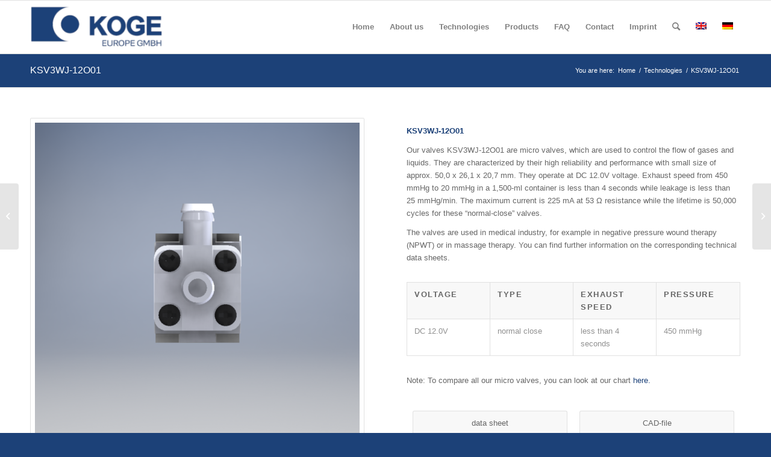

--- FILE ---
content_type: text/css
request_url: https://koge-europe.com/wp-content/uploads/dynamic_avia/avia_posts_css/post-6539.css?ver=ver-1695790610
body_size: 47
content:
#top .avia-gallery.av-18u9ji4-3a6ad3f7f0d73e0bdbbeae28805bf9ec .avia-gallery-thumb a{
width:14.2857%;
}

.flex_column.av-17tmyd8-2dcb564f8a8433d39400d99ba27f20ea{
border-radius:0px 0px 0px 0px;
padding:0px 0px 0px 0px;
}

